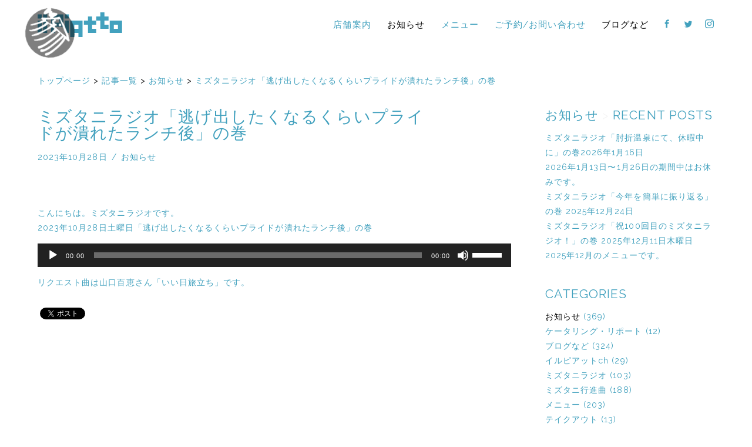

--- FILE ---
content_type: text/html; charset=UTF-8
request_url: https://www.ilpiatto.net/news/3977/
body_size: 11943
content:
<!DOCTYPE html>
<html lang="ja" class="no-js">
<head prefix="og: http://ogp.me/ns# fb: http://ogp.me/ns/fb# article: http://ogp.me/ns/article#">
<meta charset="UTF-8">
<title>ミズタニラジオ「逃げ出したくなるくらいプライドが潰れたランチ後」の巻  |  イルピアット | 京都円町と紙屋川のイタリア料理店</title>
<meta name="description" content="こんにちは。ミズタニラジオです。 2023年10月28日土曜日「逃げ出したくなるくらいプライドが潰れたランチ後」の巻 リクエスト曲は山口百恵さん「いい日旅立ち」です。">
<meta name="viewport" content="width=device-width, initial-scale=1">
<!-- OGP -->
<meta property="og:locale" content="ja_JP">
<meta property="og:type" content="article">
<meta property="fb:app_id" content="1778238899116437">
<meta property="og:description" content="こんにちは。ミズタニラジオです。 2023年10月28日土曜日「逃げ出したくなるくらいプライドが潰れたランチ後」の巻 リクエスト曲は山口百恵さん「いい日旅立ち」です。">
<meta property="og:title" content="ミズタニラジオ「逃げ出したくなるくらいプライドが潰れたランチ後」の巻">
<meta property="og:url" content="https://www.ilpiatto.net/news/3977/">
<meta property="og:site_name" content="イルピアット | 京都円町と紙屋川のイタリア料理店">
<meta property="og:image" content="https://www.ilpiatto.net/web/wp-content/uploads/2023/10/IMG20231027100903-1200x630.jpg">
<meta name="twitter:card" content="summary_large_image">
<meta name="twitter:site" content="@so508006">
<meta property="twitter:description" content="こんにちは。ミズタニラジオです。 2023年10月28日土曜日「逃げ出したくなるくらいプライドが潰れたランチ後」の巻 リクエスト曲は山口百恵さん「いい日旅立ち」です。">
<meta property="twitter:title" content="ミズタニラジオ「逃げ出したくなるくらいプライドが潰れたランチ後」の巻">
<meta property="twitter:image:src" content="https://www.ilpiatto.net/web/wp-content/uploads/2023/10/IMG20231027100903-1200x630.jpg">
<!-- // OGP -->

<link rel="canonical" href="https://www.ilpiatto.net/news/3977/">
<link rel="icon" href="https://www.ilpiatto.net/web/wp-content/themes/shokukaku/images/idol.ico" type="image/vnd.microsoft.icon">
<link rel="apple-touch-icon" href="https://www.ilpiatto.net/web/wp-content/themes/shokukaku/images/idol.png">
<link rel="stylesheet" href="https://www.ilpiatto.net/web/wp-content/themes/shokukaku/style.css" type="text/css" media="all">

<!--[if lt IE 9]>
<script src="https://oss.maxcdn.com/html5shiv/3.7.2/html5shiv.min.js"></script>
<script src="https://oss.maxcdn.com/respond/1.4.2/respond.min.js"></script>
<![endif]-->

<meta name='robots' content='max-image-preview:large' />
<link rel="alternate" title="oEmbed (JSON)" type="application/json+oembed" href="https://www.ilpiatto.net/wp-json/oembed/1.0/embed?url=https%3A%2F%2Fwww.ilpiatto.net%2Fnews%2F3977%2F" />
<link rel="alternate" title="oEmbed (XML)" type="text/xml+oembed" href="https://www.ilpiatto.net/wp-json/oembed/1.0/embed?url=https%3A%2F%2Fwww.ilpiatto.net%2Fnews%2F3977%2F&#038;format=xml" />
<style id='wp-img-auto-sizes-contain-inline-css' type='text/css'>
img:is([sizes=auto i],[sizes^="auto," i]){contain-intrinsic-size:3000px 1500px}
/*# sourceURL=wp-img-auto-sizes-contain-inline-css */
</style>
<style id='wp-block-library-inline-css' type='text/css'>
:root{--wp-block-synced-color:#7a00df;--wp-block-synced-color--rgb:122,0,223;--wp-bound-block-color:var(--wp-block-synced-color);--wp-editor-canvas-background:#ddd;--wp-admin-theme-color:#007cba;--wp-admin-theme-color--rgb:0,124,186;--wp-admin-theme-color-darker-10:#006ba1;--wp-admin-theme-color-darker-10--rgb:0,107,160.5;--wp-admin-theme-color-darker-20:#005a87;--wp-admin-theme-color-darker-20--rgb:0,90,135;--wp-admin-border-width-focus:2px}@media (min-resolution:192dpi){:root{--wp-admin-border-width-focus:1.5px}}.wp-element-button{cursor:pointer}:root .has-very-light-gray-background-color{background-color:#eee}:root .has-very-dark-gray-background-color{background-color:#313131}:root .has-very-light-gray-color{color:#eee}:root .has-very-dark-gray-color{color:#313131}:root .has-vivid-green-cyan-to-vivid-cyan-blue-gradient-background{background:linear-gradient(135deg,#00d084,#0693e3)}:root .has-purple-crush-gradient-background{background:linear-gradient(135deg,#34e2e4,#4721fb 50%,#ab1dfe)}:root .has-hazy-dawn-gradient-background{background:linear-gradient(135deg,#faaca8,#dad0ec)}:root .has-subdued-olive-gradient-background{background:linear-gradient(135deg,#fafae1,#67a671)}:root .has-atomic-cream-gradient-background{background:linear-gradient(135deg,#fdd79a,#004a59)}:root .has-nightshade-gradient-background{background:linear-gradient(135deg,#330968,#31cdcf)}:root .has-midnight-gradient-background{background:linear-gradient(135deg,#020381,#2874fc)}:root{--wp--preset--font-size--normal:16px;--wp--preset--font-size--huge:42px}.has-regular-font-size{font-size:1em}.has-larger-font-size{font-size:2.625em}.has-normal-font-size{font-size:var(--wp--preset--font-size--normal)}.has-huge-font-size{font-size:var(--wp--preset--font-size--huge)}.has-text-align-center{text-align:center}.has-text-align-left{text-align:left}.has-text-align-right{text-align:right}.has-fit-text{white-space:nowrap!important}#end-resizable-editor-section{display:none}.aligncenter{clear:both}.items-justified-left{justify-content:flex-start}.items-justified-center{justify-content:center}.items-justified-right{justify-content:flex-end}.items-justified-space-between{justify-content:space-between}.screen-reader-text{border:0;clip-path:inset(50%);height:1px;margin:-1px;overflow:hidden;padding:0;position:absolute;width:1px;word-wrap:normal!important}.screen-reader-text:focus{background-color:#ddd;clip-path:none;color:#444;display:block;font-size:1em;height:auto;left:5px;line-height:normal;padding:15px 23px 14px;text-decoration:none;top:5px;width:auto;z-index:100000}html :where(.has-border-color){border-style:solid}html :where([style*=border-top-color]){border-top-style:solid}html :where([style*=border-right-color]){border-right-style:solid}html :where([style*=border-bottom-color]){border-bottom-style:solid}html :where([style*=border-left-color]){border-left-style:solid}html :where([style*=border-width]){border-style:solid}html :where([style*=border-top-width]){border-top-style:solid}html :where([style*=border-right-width]){border-right-style:solid}html :where([style*=border-bottom-width]){border-bottom-style:solid}html :where([style*=border-left-width]){border-left-style:solid}html :where(img[class*=wp-image-]){height:auto;max-width:100%}:where(figure){margin:0 0 1em}html :where(.is-position-sticky){--wp-admin--admin-bar--position-offset:var(--wp-admin--admin-bar--height,0px)}@media screen and (max-width:600px){html :where(.is-position-sticky){--wp-admin--admin-bar--position-offset:0px}}

/*# sourceURL=wp-block-library-inline-css */
</style><style id='global-styles-inline-css' type='text/css'>
:root{--wp--preset--aspect-ratio--square: 1;--wp--preset--aspect-ratio--4-3: 4/3;--wp--preset--aspect-ratio--3-4: 3/4;--wp--preset--aspect-ratio--3-2: 3/2;--wp--preset--aspect-ratio--2-3: 2/3;--wp--preset--aspect-ratio--16-9: 16/9;--wp--preset--aspect-ratio--9-16: 9/16;--wp--preset--color--black: #000000;--wp--preset--color--cyan-bluish-gray: #abb8c3;--wp--preset--color--white: #ffffff;--wp--preset--color--pale-pink: #f78da7;--wp--preset--color--vivid-red: #cf2e2e;--wp--preset--color--luminous-vivid-orange: #ff6900;--wp--preset--color--luminous-vivid-amber: #fcb900;--wp--preset--color--light-green-cyan: #7bdcb5;--wp--preset--color--vivid-green-cyan: #00d084;--wp--preset--color--pale-cyan-blue: #8ed1fc;--wp--preset--color--vivid-cyan-blue: #0693e3;--wp--preset--color--vivid-purple: #9b51e0;--wp--preset--gradient--vivid-cyan-blue-to-vivid-purple: linear-gradient(135deg,rgb(6,147,227) 0%,rgb(155,81,224) 100%);--wp--preset--gradient--light-green-cyan-to-vivid-green-cyan: linear-gradient(135deg,rgb(122,220,180) 0%,rgb(0,208,130) 100%);--wp--preset--gradient--luminous-vivid-amber-to-luminous-vivid-orange: linear-gradient(135deg,rgb(252,185,0) 0%,rgb(255,105,0) 100%);--wp--preset--gradient--luminous-vivid-orange-to-vivid-red: linear-gradient(135deg,rgb(255,105,0) 0%,rgb(207,46,46) 100%);--wp--preset--gradient--very-light-gray-to-cyan-bluish-gray: linear-gradient(135deg,rgb(238,238,238) 0%,rgb(169,184,195) 100%);--wp--preset--gradient--cool-to-warm-spectrum: linear-gradient(135deg,rgb(74,234,220) 0%,rgb(151,120,209) 20%,rgb(207,42,186) 40%,rgb(238,44,130) 60%,rgb(251,105,98) 80%,rgb(254,248,76) 100%);--wp--preset--gradient--blush-light-purple: linear-gradient(135deg,rgb(255,206,236) 0%,rgb(152,150,240) 100%);--wp--preset--gradient--blush-bordeaux: linear-gradient(135deg,rgb(254,205,165) 0%,rgb(254,45,45) 50%,rgb(107,0,62) 100%);--wp--preset--gradient--luminous-dusk: linear-gradient(135deg,rgb(255,203,112) 0%,rgb(199,81,192) 50%,rgb(65,88,208) 100%);--wp--preset--gradient--pale-ocean: linear-gradient(135deg,rgb(255,245,203) 0%,rgb(182,227,212) 50%,rgb(51,167,181) 100%);--wp--preset--gradient--electric-grass: linear-gradient(135deg,rgb(202,248,128) 0%,rgb(113,206,126) 100%);--wp--preset--gradient--midnight: linear-gradient(135deg,rgb(2,3,129) 0%,rgb(40,116,252) 100%);--wp--preset--font-size--small: 13px;--wp--preset--font-size--medium: 20px;--wp--preset--font-size--large: 36px;--wp--preset--font-size--x-large: 42px;--wp--preset--spacing--20: 0.44rem;--wp--preset--spacing--30: 0.67rem;--wp--preset--spacing--40: 1rem;--wp--preset--spacing--50: 1.5rem;--wp--preset--spacing--60: 2.25rem;--wp--preset--spacing--70: 3.38rem;--wp--preset--spacing--80: 5.06rem;--wp--preset--shadow--natural: 6px 6px 9px rgba(0, 0, 0, 0.2);--wp--preset--shadow--deep: 12px 12px 50px rgba(0, 0, 0, 0.4);--wp--preset--shadow--sharp: 6px 6px 0px rgba(0, 0, 0, 0.2);--wp--preset--shadow--outlined: 6px 6px 0px -3px rgb(255, 255, 255), 6px 6px rgb(0, 0, 0);--wp--preset--shadow--crisp: 6px 6px 0px rgb(0, 0, 0);}:where(.is-layout-flex){gap: 0.5em;}:where(.is-layout-grid){gap: 0.5em;}body .is-layout-flex{display: flex;}.is-layout-flex{flex-wrap: wrap;align-items: center;}.is-layout-flex > :is(*, div){margin: 0;}body .is-layout-grid{display: grid;}.is-layout-grid > :is(*, div){margin: 0;}:where(.wp-block-columns.is-layout-flex){gap: 2em;}:where(.wp-block-columns.is-layout-grid){gap: 2em;}:where(.wp-block-post-template.is-layout-flex){gap: 1.25em;}:where(.wp-block-post-template.is-layout-grid){gap: 1.25em;}.has-black-color{color: var(--wp--preset--color--black) !important;}.has-cyan-bluish-gray-color{color: var(--wp--preset--color--cyan-bluish-gray) !important;}.has-white-color{color: var(--wp--preset--color--white) !important;}.has-pale-pink-color{color: var(--wp--preset--color--pale-pink) !important;}.has-vivid-red-color{color: var(--wp--preset--color--vivid-red) !important;}.has-luminous-vivid-orange-color{color: var(--wp--preset--color--luminous-vivid-orange) !important;}.has-luminous-vivid-amber-color{color: var(--wp--preset--color--luminous-vivid-amber) !important;}.has-light-green-cyan-color{color: var(--wp--preset--color--light-green-cyan) !important;}.has-vivid-green-cyan-color{color: var(--wp--preset--color--vivid-green-cyan) !important;}.has-pale-cyan-blue-color{color: var(--wp--preset--color--pale-cyan-blue) !important;}.has-vivid-cyan-blue-color{color: var(--wp--preset--color--vivid-cyan-blue) !important;}.has-vivid-purple-color{color: var(--wp--preset--color--vivid-purple) !important;}.has-black-background-color{background-color: var(--wp--preset--color--black) !important;}.has-cyan-bluish-gray-background-color{background-color: var(--wp--preset--color--cyan-bluish-gray) !important;}.has-white-background-color{background-color: var(--wp--preset--color--white) !important;}.has-pale-pink-background-color{background-color: var(--wp--preset--color--pale-pink) !important;}.has-vivid-red-background-color{background-color: var(--wp--preset--color--vivid-red) !important;}.has-luminous-vivid-orange-background-color{background-color: var(--wp--preset--color--luminous-vivid-orange) !important;}.has-luminous-vivid-amber-background-color{background-color: var(--wp--preset--color--luminous-vivid-amber) !important;}.has-light-green-cyan-background-color{background-color: var(--wp--preset--color--light-green-cyan) !important;}.has-vivid-green-cyan-background-color{background-color: var(--wp--preset--color--vivid-green-cyan) !important;}.has-pale-cyan-blue-background-color{background-color: var(--wp--preset--color--pale-cyan-blue) !important;}.has-vivid-cyan-blue-background-color{background-color: var(--wp--preset--color--vivid-cyan-blue) !important;}.has-vivid-purple-background-color{background-color: var(--wp--preset--color--vivid-purple) !important;}.has-black-border-color{border-color: var(--wp--preset--color--black) !important;}.has-cyan-bluish-gray-border-color{border-color: var(--wp--preset--color--cyan-bluish-gray) !important;}.has-white-border-color{border-color: var(--wp--preset--color--white) !important;}.has-pale-pink-border-color{border-color: var(--wp--preset--color--pale-pink) !important;}.has-vivid-red-border-color{border-color: var(--wp--preset--color--vivid-red) !important;}.has-luminous-vivid-orange-border-color{border-color: var(--wp--preset--color--luminous-vivid-orange) !important;}.has-luminous-vivid-amber-border-color{border-color: var(--wp--preset--color--luminous-vivid-amber) !important;}.has-light-green-cyan-border-color{border-color: var(--wp--preset--color--light-green-cyan) !important;}.has-vivid-green-cyan-border-color{border-color: var(--wp--preset--color--vivid-green-cyan) !important;}.has-pale-cyan-blue-border-color{border-color: var(--wp--preset--color--pale-cyan-blue) !important;}.has-vivid-cyan-blue-border-color{border-color: var(--wp--preset--color--vivid-cyan-blue) !important;}.has-vivid-purple-border-color{border-color: var(--wp--preset--color--vivid-purple) !important;}.has-vivid-cyan-blue-to-vivid-purple-gradient-background{background: var(--wp--preset--gradient--vivid-cyan-blue-to-vivid-purple) !important;}.has-light-green-cyan-to-vivid-green-cyan-gradient-background{background: var(--wp--preset--gradient--light-green-cyan-to-vivid-green-cyan) !important;}.has-luminous-vivid-amber-to-luminous-vivid-orange-gradient-background{background: var(--wp--preset--gradient--luminous-vivid-amber-to-luminous-vivid-orange) !important;}.has-luminous-vivid-orange-to-vivid-red-gradient-background{background: var(--wp--preset--gradient--luminous-vivid-orange-to-vivid-red) !important;}.has-very-light-gray-to-cyan-bluish-gray-gradient-background{background: var(--wp--preset--gradient--very-light-gray-to-cyan-bluish-gray) !important;}.has-cool-to-warm-spectrum-gradient-background{background: var(--wp--preset--gradient--cool-to-warm-spectrum) !important;}.has-blush-light-purple-gradient-background{background: var(--wp--preset--gradient--blush-light-purple) !important;}.has-blush-bordeaux-gradient-background{background: var(--wp--preset--gradient--blush-bordeaux) !important;}.has-luminous-dusk-gradient-background{background: var(--wp--preset--gradient--luminous-dusk) !important;}.has-pale-ocean-gradient-background{background: var(--wp--preset--gradient--pale-ocean) !important;}.has-electric-grass-gradient-background{background: var(--wp--preset--gradient--electric-grass) !important;}.has-midnight-gradient-background{background: var(--wp--preset--gradient--midnight) !important;}.has-small-font-size{font-size: var(--wp--preset--font-size--small) !important;}.has-medium-font-size{font-size: var(--wp--preset--font-size--medium) !important;}.has-large-font-size{font-size: var(--wp--preset--font-size--large) !important;}.has-x-large-font-size{font-size: var(--wp--preset--font-size--x-large) !important;}
/*# sourceURL=global-styles-inline-css */
</style>

<style id='classic-theme-styles-inline-css' type='text/css'>
/*! This file is auto-generated */
.wp-block-button__link{color:#fff;background-color:#32373c;border-radius:9999px;box-shadow:none;text-decoration:none;padding:calc(.667em + 2px) calc(1.333em + 2px);font-size:1.125em}.wp-block-file__button{background:#32373c;color:#fff;text-decoration:none}
/*# sourceURL=/wp-includes/css/classic-themes.min.css */
</style>
<link rel='stylesheet' id='fonts-css' href='https://www.ilpiatto.net/web/wp-content/themes/shokukaku/css/fonts.css' type='text/css' media='all' />
<script type="text/javascript" src="https://www.ilpiatto.net/web/wp-includes/js/jquery/jquery.min.js" id="jquery-core-js"></script>
<script type="text/javascript" src="https://www.ilpiatto.net/web/wp-includes/js/jquery/jquery-migrate.min.js" id="jquery-migrate-js"></script>
<script type="text/javascript" src="https://www.ilpiatto.net/web/wp-content/themes/shokukaku/js/common.js" id="theme_common-js"></script>
<script type="text/javascript" src="https://www.ilpiatto.net/web/wp-content/themes/shokukaku/js/single.js" id="single-js"></script>
<link rel="https://api.w.org/" href="https://www.ilpiatto.net/wp-json/" /><link rel="alternate" title="JSON" type="application/json" href="https://www.ilpiatto.net/wp-json/wp/v2/posts/3977" /><link rel='shortlink' href='https://www.ilpiatto.net/?p=3977' />

<link rel='stylesheet' id='mediaelement-css' href='https://www.ilpiatto.net/web/wp-includes/js/mediaelement/mediaelementplayer-legacy.min.css' type='text/css' media='all' />
<link rel='stylesheet' id='wp-mediaelement-css' href='https://www.ilpiatto.net/web/wp-includes/js/mediaelement/wp-mediaelement.min.css' type='text/css' media='all' />
</head>

<body>
<div id="fb-root"></div>
<script>(function(d, s, id) {
  var js, fjs = d.getElementsByTagName(s)[0];
  if (d.getElementById(id)) return;
  js = d.createElement(s); js.id = id;
  js.src = "//connect.facebook.net/ja_JP/sdk.js#xfbml=1&version=v2.8&appId=1778238899116437";
  fjs.parentNode.insertBefore(js, fjs);
}(document, 'script', 'facebook-jssdk'));</script>

<script>
window.twttr=(function(d,s,id){var js,fjs=d.getElementsByTagName(s)[0],t=window.twttr||{};if(d.getElementById(id))return;js=d.createElement(s);js.id=id;js.src="https://platform.twitter.com/widgets.js";fjs.parentNode.insertBefore(js,fjs);t._e=[];t.ready=function(f){t._e.push(f);};return t;}(document,"script","twitter-wjs"));
</script>

<div id="wrapper">
<!-- header -->
<header id="header">
<div class="header_inner clearfix">
<p class="ika_icon"><a href="https://www.ilpiatto.net/ika/" title="イルピアットパーティー2018">イルピアットパーティー2018</a></p>
<div id="header-form">
<h1><a href="https://www.ilpiatto.net/">イルピアット | 京都円町と紙屋川のイタリア料理店</a></h1>
<p class="header-description">京都は円町と紙屋川にあるイタリア料理のお店「イルピアット」のオフィシャルウェブサイトです。ケータリング・サービスも行っております。</p>
</div>
<div class="btnMenu">
<a class="menu_button" href="javascript:void(0)" alt="MENU">
	<span></span>
	<span></span>
	<span></span>
</a>
</div>
<div id="menu_wrap" class="menu_wrap_mobile clearfix">
<p class="btnClose"><a class="button-trigger-menu" href="javascript:void(0)" alt="CLOSE">
	<span></span>
	<span></span>
	<span></span>
</a>
</p>
<div class="mobile_menu">
<ul id="menu">
<li class="nav_home"><a href="https://www.ilpiatto.net/" alt="イルピアット | 京都円町と紙屋川のイタリア料理店">トップページ</a></li>
<li class="nav_shops"><a href="https://www.ilpiatto.net/shops/" alt="店舗案内">店舗案内</a></li>
<li class="nav_news"><a class="navi_current" href="https://www.ilpiatto.net/category/news/ilpiatto/" alt="お知らせ">お知らせ</a></li>
<li class="nav_menu"><a href="https://www.ilpiatto.net/category/news/menu/" alt="メニュー">メニュー</a>
<ul class="sub_menu">
<li><a href="https://www.ilpiatto.net/category/news/menu/lunch-menu/" alt="ランチ">ランチ</a></li>
<li><a href="https://www.ilpiatto.net/category/news/menu/dinner-menu/" alt="ディナー">ディナー</a></li>
<li><a href="https://www.ilpiatto.net/category/news/menu/take-away-menu/" alt="テイクアウト">テイクアウト</a></li>
</ul></li>

<li class="nav_contact"><a href="https://www.ilpiatto.net/reservation/" alt="ご予約/お問い合わせ">ご予約/お問い合わせ</a></li>
<li class="nav_mizutani"><a class="navi_current" href="https://www.ilpiatto.net/category/news/mizutani-seminar/" alt="ブログなど">ブログなど</a>
<ul class="sub_menu">
<li><a href="https://www.ilpiatto.net/category/news/mizutani-seminar/note/" alt="ミズタニ行進曲">ミズタニ行進曲</a></li>
<li><a class="navi_current" href="https://www.ilpiatto.net/category/news/mizutani-seminar/radio/" alt="ミズタニラジオ">ミズタニラジオ</a></li>
<li><a href="https://www.ilpiatto.net/category/news/mizutani-seminar/channel/" alt="イルピアットch">イルピアットch</a></li>
</ul></li>

<li class="nav_facebook"><a href="https://www.facebook.com/ilpiatto2004/" alt="FACEBOOK" target="_blank"><span class="icon-facebook"></span></a></li>
<li class="nav_twitter"><a href="https://twitter.com/so508006" alt="TWITTER" target="_blank"><span class="icon-twitter"></span></a></li>
<li class="nav_instagram"><a href="https://www.instagram.com/ilpiatto/" alt="INSTAGRAM" target="_blank"><span class="icon-instagram"></span></a></li>
</ul>
</div>
</div>
</div>
</header>
<!-- // header -->
 
<div class="page">
<div class="inner clearfix">

<div id="breadcrumb" class="breadcrumb-section"><ul class="breadcrumb-lists" itemprop="breadcrumb"><li class="breadcrumb-home" itemscope="itemscope" itemtype="http://data-vocabulary.org/Breadcrumb"><a href="https://www.ilpiatto.net" itemprop="url"><span  itemprop="title">トップページ</span></a></li><li>&nbsp;&gt;&nbsp;</li><li itemscope="itemscope" itemtype="http://data-vocabulary.org/Breadcrumb"><a href="https://www.ilpiatto.net/category/news/" itemprop="url"><span itemprop="title">記事一覧</span></a></li><li>&nbsp;&gt;&nbsp;</li><li itemscope="itemscope" itemtype="http://data-vocabulary.org/Breadcrumb"><a href="https://www.ilpiatto.net/category/news/ilpiatto/" itemprop="url"><span itemprop="title">お知らせ</span></a></li><li>&nbsp;&gt;&nbsp;</li><li class="current-crumb" itemscope="itemscope" itemtype="http://data-vocabulary.org/Breadcrumb"><a href="https://www.ilpiatto.net/news/3977/" itemprop="url"><span itemprop="title">ミズタニラジオ「逃げ出したくなるくらいプライドが潰れたランチ後」の巻</span></a></li></ul></div>
<article class="separate_articles separate_news">

<div class="article_wrap clearfix">

<div class="main_wrap post_news post_contents">
<h2>ミズタニラジオ「逃げ出したくなるくらいプライドが潰れたランチ後」の巻</h2>
<div class="post_data"><span>2023年10月28日</span><span>お知らせ</span></div>
<p>こんにちは。ミズタニラジオです。<br />
2023年10月28日土曜日「逃げ出したくなるくらいプライドが潰れたランチ後」の巻</p>
<audio class="wp-audio-shortcode" id="audio-3977-1" preload="none" style="width: 100%;" controls="controls"><source type="audio/mpeg" src="https://www.ilpiatto.net/web/wp-content/uploads/2023/10/714f4e285fad034cd9f16833a7101c2c.mp3?_=1" /><a href="https://www.ilpiatto.net/web/wp-content/uploads/2023/10/714f4e285fad034cd9f16833a7101c2c.mp3">https://www.ilpiatto.net/web/wp-content/uploads/2023/10/714f4e285fad034cd9f16833a7101c2c.mp3</a></audio>
<p>リクエスト曲は山口百恵さん「いい日旅立ち」です。</p>
<div class="fb-like" data-href="https://www.ilpiatto.net/news/3977/" data-width="50" data-layout="button" data-action="like" data-size="small" data-show-faces="false" data-share="true"></div><div class="twitter_button"><a class="twitter-share-button" href="https://twitter.com/share" data-dnt="true">Tweet</a></div></div></div>

<!-- <div class="post_page_navi">
<ul>
<li class="prev">
<a href="https://www.ilpiatto.net/news/3973/" rel="prev"><img width="1920" height="2560" src="https://www.ilpiatto.net/web/wp-content/uploads/2023/10/IMG20231026075833-scaled.jpg" class="attachment-my_thumbnail size-my_thumbnail wp-post-image" alt="" decoding="async" loading="lazy" /><div><p><span>ミズタニラジオ「離乳食を食べさせてもいいですか？のひとことが難しい」の巻</span></p></div></a></li>
<li class="next">
<a href="https://www.ilpiatto.net/news/3983/" rel="next"><img width="2000" height="1500" src="https://www.ilpiatto.net/web/wp-content/uploads/2023/10/IMG20231030233413.jpg" class="attachment-my_thumbnail size-my_thumbnail wp-post-image" alt="" decoding="async" loading="lazy" /><div><p><span>2023年11月のメニューです。</span></p></div></a></li>
</ul>
</div> --><!-- / .post_page_navi -->

</article>

<aside class="aside_articles aside_news">

<div class="side_wrap post_news_side">
<div class="side_inner">
<div class="news_index">
<h3>お知らせ<span class="index_arrow">&nbsp;&gt; </span>RECENT&nbsp;POSTS</h3><ul class="sidemenu_list">
	<li class="post_title"><a href="https://www.ilpiatto.net/news/4396/" alt="ミズタニラジオ「肘折温泉にて、休暇中に」の巻2026年1月16日">ミズタニラジオ「肘折温泉にて、休暇中に」の巻2026年1月16日</a></li>
	<li class="post_title"><a href="https://www.ilpiatto.net/news/4392/" alt="2026年1月13日〜1月26日の期間中はお休みです。">2026年1月13日〜1月26日の期間中はお休みです。</a></li>
	<li class="post_title"><a href="https://www.ilpiatto.net/news/4380/" alt="ミズタニラジオ「今年を簡単に振り返る」の巻 2025年12月24日">ミズタニラジオ「今年を簡単に振り返る」の巻 2025年12月24日</a></li>
	<li class="post_title"><a href="https://www.ilpiatto.net/news/4375/" alt="ミズタニラジオ「祝100回目のミズタニラジオ！」の巻 2025年12月11日木曜日">ミズタニラジオ「祝100回目のミズタニラジオ！」の巻 2025年12月11日木曜日</a></li>
	<li class="post_title"><a href="https://www.ilpiatto.net/news/4368/" alt="2025年12月のメニューです。">2025年12月のメニューです。</a></li>
</ul>
</div><!-- / .news_index -->

<div class="cat_arch_wrap">
<div class="categories_index">
<h3>CATEGORIES</h3>
<ul class="sidemenu_list">
	<li class="cat-item cat-item-2 current-cat"><a aria-current="page" href="https://www.ilpiatto.net/category/news/ilpiatto/">お知らせ</a> (369)
</li>
	<li class="cat-item cat-item-10"><a href="https://www.ilpiatto.net/category/news/reports/">ケータリング・リポート</a> (12)
</li>
	<li class="cat-item cat-item-16"><a href="https://www.ilpiatto.net/category/news/mizutani-seminar/">ブログなど</a> (324)
<ul class='children'>
	<li class="cat-item cat-item-12"><a href="https://www.ilpiatto.net/category/news/mizutani-seminar/channel/">イルピアットch</a> (29)
</li>
	<li class="cat-item cat-item-9"><a href="https://www.ilpiatto.net/category/news/mizutani-seminar/radio/">ミズタニラジオ</a> (103)
</li>
	<li class="cat-item cat-item-4"><a href="https://www.ilpiatto.net/category/news/mizutani-seminar/note/">ミズタニ行進曲</a> (188)
</li>
</ul>
</li>
	<li class="cat-item cat-item-3"><a href="https://www.ilpiatto.net/category/news/menu/">メニュー</a> (203)
<ul class='children'>
	<li class="cat-item cat-item-15"><a href="https://www.ilpiatto.net/category/news/menu/take-away-menu/">テイクアウト</a> (13)
</li>
	<li class="cat-item cat-item-14"><a href="https://www.ilpiatto.net/category/news/menu/dinner-menu/">ディナー</a> (149)
</li>
	<li class="cat-item cat-item-13"><a href="https://www.ilpiatto.net/category/news/menu/lunch-menu/">ランチ</a> (43)
</li>
</ul>
</li>
</ul>
</div><!-- / .categories_index -->

<div class="archives_index">
<h3>ARCHIVES</h3>
<ul class="sidemenu_list">
<select name="archive-dropdown" onchange='document.location.href=this.options[this.selectedIndex].value;'>
  <option value="">--</option>
  	<option value='https://www.ilpiatto.net/date/2026/01/'> 2026年1月 &nbsp;(3)</option>
	<option value='https://www.ilpiatto.net/date/2025/12/'> 2025年12月 &nbsp;(4)</option>
	<option value='https://www.ilpiatto.net/date/2025/11/'> 2025年11月 &nbsp;(3)</option>
	<option value='https://www.ilpiatto.net/date/2025/10/'> 2025年10月 &nbsp;(1)</option>
	<option value='https://www.ilpiatto.net/date/2025/09/'> 2025年9月 &nbsp;(4)</option>
	<option value='https://www.ilpiatto.net/date/2025/07/'> 2025年7月 &nbsp;(7)</option>
	<option value='https://www.ilpiatto.net/date/2025/06/'> 2025年6月 &nbsp;(3)</option>
	<option value='https://www.ilpiatto.net/date/2025/05/'> 2025年5月 &nbsp;(1)</option>
	<option value='https://www.ilpiatto.net/date/2025/04/'> 2025年4月 &nbsp;(4)</option>
	<option value='https://www.ilpiatto.net/date/2025/03/'> 2025年3月 &nbsp;(5)</option>
	<option value='https://www.ilpiatto.net/date/2025/02/'> 2025年2月 &nbsp;(2)</option>
	<option value='https://www.ilpiatto.net/date/2025/01/'> 2025年1月 &nbsp;(2)</option>
	<option value='https://www.ilpiatto.net/date/2024/12/'> 2024年12月 &nbsp;(5)</option>
	<option value='https://www.ilpiatto.net/date/2024/11/'> 2024年11月 &nbsp;(2)</option>
	<option value='https://www.ilpiatto.net/date/2024/10/'> 2024年10月 &nbsp;(1)</option>
	<option value='https://www.ilpiatto.net/date/2024/09/'> 2024年9月 &nbsp;(2)</option>
	<option value='https://www.ilpiatto.net/date/2024/08/'> 2024年8月 &nbsp;(1)</option>
	<option value='https://www.ilpiatto.net/date/2024/07/'> 2024年7月 &nbsp;(4)</option>
	<option value='https://www.ilpiatto.net/date/2024/06/'> 2024年6月 &nbsp;(3)</option>
	<option value='https://www.ilpiatto.net/date/2024/05/'> 2024年5月 &nbsp;(2)</option>
	<option value='https://www.ilpiatto.net/date/2024/04/'> 2024年4月 &nbsp;(7)</option>
	<option value='https://www.ilpiatto.net/date/2024/03/'> 2024年3月 &nbsp;(2)</option>
	<option value='https://www.ilpiatto.net/date/2024/02/'> 2024年2月 &nbsp;(3)</option>
	<option value='https://www.ilpiatto.net/date/2024/01/'> 2024年1月 &nbsp;(6)</option>
	<option value='https://www.ilpiatto.net/date/2023/12/'> 2023年12月 &nbsp;(5)</option>
	<option value='https://www.ilpiatto.net/date/2023/11/'> 2023年11月 &nbsp;(2)</option>
	<option value='https://www.ilpiatto.net/date/2023/10/'> 2023年10月 &nbsp;(8)</option>
	<option value='https://www.ilpiatto.net/date/2023/09/'> 2023年9月 &nbsp;(3)</option>
	<option value='https://www.ilpiatto.net/date/2023/08/'> 2023年8月 &nbsp;(4)</option>
	<option value='https://www.ilpiatto.net/date/2023/07/'> 2023年7月 &nbsp;(5)</option>
	<option value='https://www.ilpiatto.net/date/2023/06/'> 2023年6月 &nbsp;(2)</option>
	<option value='https://www.ilpiatto.net/date/2023/05/'> 2023年5月 &nbsp;(4)</option>
	<option value='https://www.ilpiatto.net/date/2023/04/'> 2023年4月 &nbsp;(1)</option>
	<option value='https://www.ilpiatto.net/date/2023/03/'> 2023年3月 &nbsp;(1)</option>
	<option value='https://www.ilpiatto.net/date/2023/02/'> 2023年2月 &nbsp;(3)</option>
	<option value='https://www.ilpiatto.net/date/2023/01/'> 2023年1月 &nbsp;(3)</option>
	<option value='https://www.ilpiatto.net/date/2022/12/'> 2022年12月 &nbsp;(1)</option>
	<option value='https://www.ilpiatto.net/date/2022/11/'> 2022年11月 &nbsp;(3)</option>
	<option value='https://www.ilpiatto.net/date/2022/10/'> 2022年10月 &nbsp;(2)</option>
	<option value='https://www.ilpiatto.net/date/2022/09/'> 2022年9月 &nbsp;(2)</option>
	<option value='https://www.ilpiatto.net/date/2022/08/'> 2022年8月 &nbsp;(8)</option>
	<option value='https://www.ilpiatto.net/date/2022/07/'> 2022年7月 &nbsp;(1)</option>
	<option value='https://www.ilpiatto.net/date/2022/06/'> 2022年6月 &nbsp;(1)</option>
	<option value='https://www.ilpiatto.net/date/2022/05/'> 2022年5月 &nbsp;(5)</option>
	<option value='https://www.ilpiatto.net/date/2022/04/'> 2022年4月 &nbsp;(4)</option>
	<option value='https://www.ilpiatto.net/date/2022/03/'> 2022年3月 &nbsp;(7)</option>
	<option value='https://www.ilpiatto.net/date/2022/02/'> 2022年2月 &nbsp;(6)</option>
	<option value='https://www.ilpiatto.net/date/2022/01/'> 2022年1月 &nbsp;(9)</option>
	<option value='https://www.ilpiatto.net/date/2021/12/'> 2021年12月 &nbsp;(7)</option>
	<option value='https://www.ilpiatto.net/date/2021/11/'> 2021年11月 &nbsp;(4)</option>
	<option value='https://www.ilpiatto.net/date/2021/10/'> 2021年10月 &nbsp;(4)</option>
	<option value='https://www.ilpiatto.net/date/2021/09/'> 2021年9月 &nbsp;(9)</option>
	<option value='https://www.ilpiatto.net/date/2021/08/'> 2021年8月 &nbsp;(24)</option>
	<option value='https://www.ilpiatto.net/date/2021/07/'> 2021年7月 &nbsp;(3)</option>
	<option value='https://www.ilpiatto.net/date/2021/06/'> 2021年6月 &nbsp;(12)</option>
	<option value='https://www.ilpiatto.net/date/2021/05/'> 2021年5月 &nbsp;(8)</option>
	<option value='https://www.ilpiatto.net/date/2021/04/'> 2021年4月 &nbsp;(4)</option>
	<option value='https://www.ilpiatto.net/date/2021/03/'> 2021年3月 &nbsp;(4)</option>
	<option value='https://www.ilpiatto.net/date/2021/02/'> 2021年2月 &nbsp;(10)</option>
	<option value='https://www.ilpiatto.net/date/2021/01/'> 2021年1月 &nbsp;(21)</option>
	<option value='https://www.ilpiatto.net/date/2020/12/'> 2020年12月 &nbsp;(4)</option>
	<option value='https://www.ilpiatto.net/date/2020/11/'> 2020年11月 &nbsp;(5)</option>
	<option value='https://www.ilpiatto.net/date/2020/09/'> 2020年9月 &nbsp;(3)</option>
	<option value='https://www.ilpiatto.net/date/2020/08/'> 2020年8月 &nbsp;(6)</option>
	<option value='https://www.ilpiatto.net/date/2020/06/'> 2020年6月 &nbsp;(5)</option>
	<option value='https://www.ilpiatto.net/date/2020/05/'> 2020年5月 &nbsp;(3)</option>
	<option value='https://www.ilpiatto.net/date/2020/04/'> 2020年4月 &nbsp;(23)</option>
	<option value='https://www.ilpiatto.net/date/2020/03/'> 2020年3月 &nbsp;(11)</option>
	<option value='https://www.ilpiatto.net/date/2020/02/'> 2020年2月 &nbsp;(4)</option>
	<option value='https://www.ilpiatto.net/date/2020/01/'> 2020年1月 &nbsp;(3)</option>
	<option value='https://www.ilpiatto.net/date/2019/12/'> 2019年12月 &nbsp;(3)</option>
	<option value='https://www.ilpiatto.net/date/2019/11/'> 2019年11月 &nbsp;(1)</option>
	<option value='https://www.ilpiatto.net/date/2019/10/'> 2019年10月 &nbsp;(2)</option>
	<option value='https://www.ilpiatto.net/date/2019/09/'> 2019年9月 &nbsp;(6)</option>
	<option value='https://www.ilpiatto.net/date/2019/08/'> 2019年8月 &nbsp;(3)</option>
	<option value='https://www.ilpiatto.net/date/2019/07/'> 2019年7月 &nbsp;(6)</option>
	<option value='https://www.ilpiatto.net/date/2019/06/'> 2019年6月 &nbsp;(2)</option>
	<option value='https://www.ilpiatto.net/date/2019/05/'> 2019年5月 &nbsp;(2)</option>
	<option value='https://www.ilpiatto.net/date/2019/04/'> 2019年4月 &nbsp;(5)</option>
	<option value='https://www.ilpiatto.net/date/2019/03/'> 2019年3月 &nbsp;(7)</option>
	<option value='https://www.ilpiatto.net/date/2019/02/'> 2019年2月 &nbsp;(6)</option>
	<option value='https://www.ilpiatto.net/date/2019/01/'> 2019年1月 &nbsp;(15)</option>
	<option value='https://www.ilpiatto.net/date/2018/12/'> 2018年12月 &nbsp;(6)</option>
	<option value='https://www.ilpiatto.net/date/2018/11/'> 2018年11月 &nbsp;(8)</option>
	<option value='https://www.ilpiatto.net/date/2018/10/'> 2018年10月 &nbsp;(12)</option>
	<option value='https://www.ilpiatto.net/date/2018/09/'> 2018年9月 &nbsp;(13)</option>
	<option value='https://www.ilpiatto.net/date/2018/08/'> 2018年8月 &nbsp;(4)</option>
	<option value='https://www.ilpiatto.net/date/2018/07/'> 2018年7月 &nbsp;(9)</option>
	<option value='https://www.ilpiatto.net/date/2018/06/'> 2018年6月 &nbsp;(6)</option>
	<option value='https://www.ilpiatto.net/date/2018/05/'> 2018年5月 &nbsp;(2)</option>
	<option value='https://www.ilpiatto.net/date/2018/04/'> 2018年4月 &nbsp;(2)</option>
	<option value='https://www.ilpiatto.net/date/2018/03/'> 2018年3月 &nbsp;(1)</option>
	<option value='https://www.ilpiatto.net/date/2018/02/'> 2018年2月 &nbsp;(2)</option>
	<option value='https://www.ilpiatto.net/date/2018/01/'> 2018年1月 &nbsp;(3)</option>
	<option value='https://www.ilpiatto.net/date/2017/12/'> 2017年12月 &nbsp;(4)</option>
	<option value='https://www.ilpiatto.net/date/2017/11/'> 2017年11月 &nbsp;(3)</option>
	<option value='https://www.ilpiatto.net/date/2017/10/'> 2017年10月 &nbsp;(4)</option>
	<option value='https://www.ilpiatto.net/date/2017/09/'> 2017年9月 &nbsp;(9)</option>
	<option value='https://www.ilpiatto.net/date/2017/07/'> 2017年7月 &nbsp;(5)</option>
	<option value='https://www.ilpiatto.net/date/2017/06/'> 2017年6月 &nbsp;(3)</option>
	<option value='https://www.ilpiatto.net/date/2017/05/'> 2017年5月 &nbsp;(4)</option>
	<option value='https://www.ilpiatto.net/date/2017/04/'> 2017年4月 &nbsp;(8)</option>
	<option value='https://www.ilpiatto.net/date/2017/03/'> 2017年3月 &nbsp;(9)</option>
	<option value='https://www.ilpiatto.net/date/2017/02/'> 2017年2月 &nbsp;(10)</option>
	<option value='https://www.ilpiatto.net/date/2017/01/'> 2017年1月 &nbsp;(11)</option>
	<option value='https://www.ilpiatto.net/date/2016/12/'> 2016年12月 &nbsp;(8)</option>
	<option value='https://www.ilpiatto.net/date/2016/11/'> 2016年11月 &nbsp;(2)</option>
	<option value='https://www.ilpiatto.net/date/2016/09/'> 2016年9月 &nbsp;(3)</option>
	<option value='https://www.ilpiatto.net/date/2016/08/'> 2016年8月 &nbsp;(1)</option>
	<option value='https://www.ilpiatto.net/date/2016/07/'> 2016年7月 &nbsp;(1)</option>
	<option value='https://www.ilpiatto.net/date/2016/06/'> 2016年6月 &nbsp;(3)</option>
	<option value='https://www.ilpiatto.net/date/2016/05/'> 2016年5月 &nbsp;(1)</option>
	<option value='https://www.ilpiatto.net/date/2016/03/'> 2016年3月 &nbsp;(1)</option>
	<option value='https://www.ilpiatto.net/date/2016/01/'> 2016年1月 &nbsp;(1)</option>
	<option value='https://www.ilpiatto.net/date/2015/12/'> 2015年12月 &nbsp;(2)</option>
	<option value='https://www.ilpiatto.net/date/2015/11/'> 2015年11月 &nbsp;(2)</option>
	<option value='https://www.ilpiatto.net/date/2015/10/'> 2015年10月 &nbsp;(2)</option>
	<option value='https://www.ilpiatto.net/date/2015/09/'> 2015年9月 &nbsp;(1)</option>
	<option value='https://www.ilpiatto.net/date/2015/08/'> 2015年8月 &nbsp;(1)</option>
	<option value='https://www.ilpiatto.net/date/2015/07/'> 2015年7月 &nbsp;(4)</option>
	<option value='https://www.ilpiatto.net/date/2015/06/'> 2015年6月 &nbsp;(2)</option>
	<option value='https://www.ilpiatto.net/date/2015/05/'> 2015年5月 &nbsp;(1)</option>
	<option value='https://www.ilpiatto.net/date/2015/03/'> 2015年3月 &nbsp;(2)</option>
	<option value='https://www.ilpiatto.net/date/2015/02/'> 2015年2月 &nbsp;(1)</option>
	<option value='https://www.ilpiatto.net/date/2015/01/'> 2015年1月 &nbsp;(1)</option>
	<option value='https://www.ilpiatto.net/date/2014/12/'> 2014年12月 &nbsp;(1)</option>
	<option value='https://www.ilpiatto.net/date/2014/10/'> 2014年10月 &nbsp;(3)</option>
	<option value='https://www.ilpiatto.net/date/2014/08/'> 2014年8月 &nbsp;(2)</option>
	<option value='https://www.ilpiatto.net/date/2014/06/'> 2014年6月 &nbsp;(2)</option>
	<option value='https://www.ilpiatto.net/date/2014/05/'> 2014年5月 &nbsp;(4)</option>
	<option value='https://www.ilpiatto.net/date/2014/04/'> 2014年4月 &nbsp;(6)</option>
	<option value='https://www.ilpiatto.net/date/2014/02/'> 2014年2月 &nbsp;(2)</option>
	<option value='https://www.ilpiatto.net/date/2014/01/'> 2014年1月 &nbsp;(2)</option>
	<option value='https://www.ilpiatto.net/date/2013/12/'> 2013年12月 &nbsp;(1)</option>
	<option value='https://www.ilpiatto.net/date/2013/11/'> 2013年11月 &nbsp;(2)</option>
	<option value='https://www.ilpiatto.net/date/2013/10/'> 2013年10月 &nbsp;(1)</option>
	<option value='https://www.ilpiatto.net/date/2013/08/'> 2013年8月 &nbsp;(1)</option>
	<option value='https://www.ilpiatto.net/date/2013/07/'> 2013年7月 &nbsp;(4)</option>
	<option value='https://www.ilpiatto.net/date/2013/06/'> 2013年6月 &nbsp;(11)</option>
	<option value='https://www.ilpiatto.net/date/2013/05/'> 2013年5月 &nbsp;(4)</option>
	<option value='https://www.ilpiatto.net/date/2013/04/'> 2013年4月 &nbsp;(5)</option>
	<option value='https://www.ilpiatto.net/date/2013/03/'> 2013年3月 &nbsp;(12)</option>
	<option value='https://www.ilpiatto.net/date/2013/02/'> 2013年2月 &nbsp;(8)</option>
	<option value='https://www.ilpiatto.net/date/2012/06/'> 2012年6月 &nbsp;(1)</option>
	<option value='https://www.ilpiatto.net/date/2012/02/'> 2012年2月 &nbsp;(1)</option>
	<option value='https://www.ilpiatto.net/date/2011/02/'> 2011年2月 &nbsp;(2)</option>
	<option value='https://www.ilpiatto.net/date/2011/01/'> 2011年1月 &nbsp;(3)</option>
</select>
</ul>
</div><!-- / .archives_index -->
</div></div>
</div>

</aside>

</div><!-- / .inner -->
</div><!-- / .page -->

<footer id="footer">
<p class="btn_top" alt="PAGE TOP">^</p>

<div class="footer_inner clearfix">
<div class="footer-form">
<a class="logo_mark" href="https://www.ilpiatto.net/" alt="イルピアット | 京都円町と紙屋川のイタリア料理店">イルピアット | 京都円町と紙屋川のイタリア料理店</a>
<div class="copyright">
<p>&copy;&nbsp;2004&nbsp;&ndash;&nbsp;2026&nbsp;<br>イルピアット | 京都円町と紙屋川のイタリア料理店</p>
</div>
<ul class="sns_list">
<li><a href="https://www.facebook.com/ilpiatto2004/" alt="Facebook" target="_blank"><span class="icon-facebook"></span></a></li>
<li><a href="https://twitter.com/so508006" alt="Twitter" target="_blank"><span class="icon-twitter"></span></a></li>
<li><a href="https://www.instagram.com/ilpiatto/" title="イルピアット紙屋川" alt="Instagram イルピアット紙屋川" target="_blank"><span class="icon-instagram"></span></a></li>
<li><a href="https://www.instagram.com/il_piatto_enmachi/" title="イルピアット円町" alt="Instagram イルピアット円町" target="_blank"><span class="icon-instagram"></span></a></li>
</ul>
</div>
<ul class="footer_menu_1">
<li><a href="https://www.ilpiatto.net/category/news/" alt="記事一覧">記事一覧</a></li>
<li><a href="https://www.ilpiatto.net/category/news/ilpiatto/" alt="お知らせ">お知らせ</a></li>
<li><a href="https://www.ilpiatto.net/category/news/menu/" alt="メニュー">メニュー</a>
<ul class="sub_menu">
<li><a href="https://www.ilpiatto.net/category/news/menu/lunch-menu/" alt="ランチ">ランチ</a></li>
<li><a href="https://www.ilpiatto.net/category/news/menu/dinner-menu/" alt="ディナー">ディナー</a></li>
<li><a href="https://www.ilpiatto.net/category/news/menu/take-away-menu/" alt="テイクアウト">テイクアウト</a></li>
</ul></li>
<li><a href="https://www.ilpiatto.net/category/news/mizutani-seminar/" alt="ブログなど">ブログなど</a>
<ul class="sub_menu">
<li><a href="https://www.ilpiatto.net/category/news/mizutani-seminar/note/" alt="ミズタニ行進曲">ミズタニ行進曲</a></li>
<li><a href="https://www.ilpiatto.net/category/news/mizutani-seminar/radio/" alt="ミズタニラジオ">ミズタニラジオ</a></li>
<li><a href="https://www.ilpiatto.net/category/news/mizutani-seminar/channel/" alt="イルピアットch">イルピアットch</a></li>
</ul></li>
<li><a href="https://www.ilpiatto.net/reservation/" alt="ご予約/お問い合わせ">ご予約/お問い合わせ</a></li>
<li><a href="https://www.ilpiatto.net/shops/" alt="店舗案内">店舗案内</a></li>
<li><a href="https://www.ilpiatto.net/privacy/" alt="プライバシーポリシー">プライバシーポリシー</a></li>
</ul>
<div class="footer_menu_2">
<h3><a href="https://www.ilpiatto.net/category/news/" alt="RECENT NEWS">最近の記事</a></h3>
<ul>
<li><a href="https://www.ilpiatto.net/news/4396/" alt="ミズタニラジオ「肘折温泉にて、休暇中に」の巻2026年1月16日">ミズタニラジオ「肘折温泉にて、休暇中に」の巻2026年1月16日</a></li>
<li><a href="https://www.ilpiatto.net/news/4392/" alt="2026年1月13日〜1月26日の期間中はお休みです。">2026年1月13日〜1月26日の期間中はお休みです。</a></li>
<li><a href="https://www.ilpiatto.net/news/4388/" alt="ミズタニラジオ「あけましておめでとうございます2026年」の巻">ミズタニラジオ「あけましておめでとうございます2026年」の巻</a></li>
<li><a href="https://www.ilpiatto.net/news/4380/" alt="ミズタニラジオ「今年を簡単に振り返る」の巻 2025年12月24日">ミズタニラジオ「今年を簡単に振り返る」の巻 2025年12月24日</a></li>
<li><a href="https://www.ilpiatto.net/news/4375/" alt="ミズタニラジオ「祝100回目のミズタニラジオ！」の巻 2025年12月11日木曜日">ミズタニラジオ「祝100回目のミズタニラジオ！」の巻 2025年12月11日木曜日</a></li>
<li><a href="https://www.ilpiatto.net/news/4368/" alt="2025年12月のメニューです。">2025年12月のメニューです。</a></li>
<li><a href="https://www.ilpiatto.net/news/4365/" alt="2025年12月2日よりランチメニューが更新されました。">2025年12月2日よりランチメニューが更新されました。</a></li>
<li><a href="https://www.ilpiatto.net/news/4362/" alt="ミズタニラジオ「どうも糖尿病になったようです。」の巻 2025年11月18日">ミズタニラジオ「どうも糖尿病になったようです。」の巻 2025年11月18日</a></li>
</ul>
</div>
</div>
</footer><!-- / #footer -->
</div><!-- / #wrapper -->

<script type="speculationrules">
{"prefetch":[{"source":"document","where":{"and":[{"href_matches":"/*"},{"not":{"href_matches":["/web/wp-*.php","/web/wp-admin/*","/web/wp-content/uploads/*","/web/wp-content/*","/web/wp-content/plugins/*","/web/wp-content/themes/shokukaku/*","/*\\?(.+)"]}},{"not":{"selector_matches":"a[rel~=\"nofollow\"]"}},{"not":{"selector_matches":".no-prefetch, .no-prefetch a"}}]},"eagerness":"conservative"}]}
</script>
<script type="text/javascript" id="mediaelement-core-js-before">
/* <![CDATA[ */
var mejsL10n = {"language":"ja","strings":{"mejs.download-file":"\u30d5\u30a1\u30a4\u30eb\u3092\u30c0\u30a6\u30f3\u30ed\u30fc\u30c9","mejs.install-flash":"\u3054\u5229\u7528\u306e\u30d6\u30e9\u30a6\u30b6\u30fc\u306f Flash Player \u304c\u7121\u52b9\u306b\u306a\u3063\u3066\u3044\u308b\u304b\u3001\u30a4\u30f3\u30b9\u30c8\u30fc\u30eb\u3055\u308c\u3066\u3044\u307e\u305b\u3093\u3002Flash Player \u30d7\u30e9\u30b0\u30a4\u30f3\u3092\u6709\u52b9\u306b\u3059\u308b\u304b\u3001\u6700\u65b0\u30d0\u30fc\u30b8\u30e7\u30f3\u3092 https://get.adobe.com/jp/flashplayer/ \u304b\u3089\u30a4\u30f3\u30b9\u30c8\u30fc\u30eb\u3057\u3066\u304f\u3060\u3055\u3044\u3002","mejs.fullscreen":"\u30d5\u30eb\u30b9\u30af\u30ea\u30fc\u30f3","mejs.play":"\u518d\u751f","mejs.pause":"\u505c\u6b62","mejs.time-slider":"\u30bf\u30a4\u30e0\u30b9\u30e9\u30a4\u30c0\u30fc","mejs.time-help-text":"1\u79d2\u9032\u3080\u306b\u306f\u5de6\u53f3\u77e2\u5370\u30ad\u30fc\u3092\u300110\u79d2\u9032\u3080\u306b\u306f\u4e0a\u4e0b\u77e2\u5370\u30ad\u30fc\u3092\u4f7f\u3063\u3066\u304f\u3060\u3055\u3044\u3002","mejs.live-broadcast":"\u751f\u653e\u9001","mejs.volume-help-text":"\u30dc\u30ea\u30e5\u30fc\u30e0\u8abf\u7bc0\u306b\u306f\u4e0a\u4e0b\u77e2\u5370\u30ad\u30fc\u3092\u4f7f\u3063\u3066\u304f\u3060\u3055\u3044\u3002","mejs.unmute":"\u30df\u30e5\u30fc\u30c8\u89e3\u9664","mejs.mute":"\u30df\u30e5\u30fc\u30c8","mejs.volume-slider":"\u30dc\u30ea\u30e5\u30fc\u30e0\u30b9\u30e9\u30a4\u30c0\u30fc","mejs.video-player":"\u52d5\u753b\u30d7\u30ec\u30fc\u30e4\u30fc","mejs.audio-player":"\u97f3\u58f0\u30d7\u30ec\u30fc\u30e4\u30fc","mejs.captions-subtitles":"\u30ad\u30e3\u30d7\u30b7\u30e7\u30f3/\u5b57\u5e55","mejs.captions-chapters":"\u30c1\u30e3\u30d7\u30bf\u30fc","mejs.none":"\u306a\u3057","mejs.afrikaans":"\u30a2\u30d5\u30ea\u30ab\u30fc\u30f3\u30b9\u8a9e","mejs.albanian":"\u30a2\u30eb\u30d0\u30cb\u30a2\u8a9e","mejs.arabic":"\u30a2\u30e9\u30d3\u30a2\u8a9e","mejs.belarusian":"\u30d9\u30e9\u30eb\u30fc\u30b7\u8a9e","mejs.bulgarian":"\u30d6\u30eb\u30ac\u30ea\u30a2\u8a9e","mejs.catalan":"\u30ab\u30bf\u30ed\u30cb\u30a2\u8a9e","mejs.chinese":"\u4e2d\u56fd\u8a9e","mejs.chinese-simplified":"\u4e2d\u56fd\u8a9e (\u7c21\u4f53\u5b57)","mejs.chinese-traditional":"\u4e2d\u56fd\u8a9e (\u7e41\u4f53\u5b57)","mejs.croatian":"\u30af\u30ed\u30a2\u30c1\u30a2\u8a9e","mejs.czech":"\u30c1\u30a7\u30b3\u8a9e","mejs.danish":"\u30c7\u30f3\u30de\u30fc\u30af\u8a9e","mejs.dutch":"\u30aa\u30e9\u30f3\u30c0\u8a9e","mejs.english":"\u82f1\u8a9e","mejs.estonian":"\u30a8\u30b9\u30c8\u30cb\u30a2\u8a9e","mejs.filipino":"\u30d5\u30a3\u30ea\u30d4\u30f3\u8a9e","mejs.finnish":"\u30d5\u30a3\u30f3\u30e9\u30f3\u30c9\u8a9e","mejs.french":"\u30d5\u30e9\u30f3\u30b9\u8a9e","mejs.galician":"\u30ac\u30ea\u30b7\u30a2\u8a9e","mejs.german":"\u30c9\u30a4\u30c4\u8a9e","mejs.greek":"\u30ae\u30ea\u30b7\u30e3\u8a9e","mejs.haitian-creole":"\u30cf\u30a4\u30c1\u8a9e","mejs.hebrew":"\u30d8\u30d6\u30e9\u30a4\u8a9e","mejs.hindi":"\u30d2\u30f3\u30c7\u30a3\u30fc\u8a9e","mejs.hungarian":"\u30cf\u30f3\u30ac\u30ea\u30fc\u8a9e","mejs.icelandic":"\u30a2\u30a4\u30b9\u30e9\u30f3\u30c9\u8a9e","mejs.indonesian":"\u30a4\u30f3\u30c9\u30cd\u30b7\u30a2\u8a9e","mejs.irish":"\u30a2\u30a4\u30eb\u30e9\u30f3\u30c9\u8a9e","mejs.italian":"\u30a4\u30bf\u30ea\u30a2\u8a9e","mejs.japanese":"\u65e5\u672c\u8a9e","mejs.korean":"\u97d3\u56fd\u8a9e","mejs.latvian":"\u30e9\u30c8\u30d3\u30a2\u8a9e","mejs.lithuanian":"\u30ea\u30c8\u30a2\u30cb\u30a2\u8a9e","mejs.macedonian":"\u30de\u30b1\u30c9\u30cb\u30a2\u8a9e","mejs.malay":"\u30de\u30ec\u30fc\u8a9e","mejs.maltese":"\u30de\u30eb\u30bf\u8a9e","mejs.norwegian":"\u30ce\u30eb\u30a6\u30a7\u30fc\u8a9e","mejs.persian":"\u30da\u30eb\u30b7\u30a2\u8a9e","mejs.polish":"\u30dd\u30fc\u30e9\u30f3\u30c9\u8a9e","mejs.portuguese":"\u30dd\u30eb\u30c8\u30ac\u30eb\u8a9e","mejs.romanian":"\u30eb\u30fc\u30de\u30cb\u30a2\u8a9e","mejs.russian":"\u30ed\u30b7\u30a2\u8a9e","mejs.serbian":"\u30bb\u30eb\u30d3\u30a2\u8a9e","mejs.slovak":"\u30b9\u30ed\u30d0\u30ad\u30a2\u8a9e","mejs.slovenian":"\u30b9\u30ed\u30d9\u30cb\u30a2\u8a9e","mejs.spanish":"\u30b9\u30da\u30a4\u30f3\u8a9e","mejs.swahili":"\u30b9\u30ef\u30d2\u30ea\u8a9e","mejs.swedish":"\u30b9\u30a6\u30a7\u30fc\u30c7\u30f3\u8a9e","mejs.tagalog":"\u30bf\u30ac\u30ed\u30b0\u8a9e","mejs.thai":"\u30bf\u30a4\u8a9e","mejs.turkish":"\u30c8\u30eb\u30b3\u8a9e","mejs.ukrainian":"\u30a6\u30af\u30e9\u30a4\u30ca\u8a9e","mejs.vietnamese":"\u30d9\u30c8\u30ca\u30e0\u8a9e","mejs.welsh":"\u30a6\u30a7\u30fc\u30eb\u30ba\u8a9e","mejs.yiddish":"\u30a4\u30c7\u30a3\u30c3\u30b7\u30e5\u8a9e"}};
//# sourceURL=mediaelement-core-js-before
/* ]]> */
</script>
<script type="text/javascript" src="https://www.ilpiatto.net/web/wp-includes/js/mediaelement/mediaelement-and-player.min.js" id="mediaelement-core-js"></script>
<script type="text/javascript" src="https://www.ilpiatto.net/web/wp-includes/js/mediaelement/mediaelement-migrate.min.js" id="mediaelement-migrate-js"></script>
<script type="text/javascript" id="mediaelement-js-extra">
/* <![CDATA[ */
var _wpmejsSettings = {"pluginPath":"/web/wp-includes/js/mediaelement/","classPrefix":"mejs-","stretching":"responsive","audioShortcodeLibrary":"mediaelement","videoShortcodeLibrary":"mediaelement"};
//# sourceURL=mediaelement-js-extra
/* ]]> */
</script>
<script type="text/javascript" src="https://www.ilpiatto.net/web/wp-includes/js/mediaelement/wp-mediaelement.min.js" id="wp-mediaelement-js"></script>

<script>
  (function(i,s,o,g,r,a,m){i['GoogleAnalyticsObject']=r;i[r]=i[r]||function(){
  (i[r].q=i[r].q||[]).push(arguments)},i[r].l=1*new Date();a=s.createElement(o),
  m=s.getElementsByTagName(o)[0];a.async=1;a.src=g;m.parentNode.insertBefore(a,m)
  })(window,document,'script','https://www.google-analytics.com/analytics.js','ga');

  ga('create', 'UA-88019150-1', 'auto');
  ga('send', 'pageview');

</script>

</body>
</html>

--- FILE ---
content_type: text/css
request_url: https://www.ilpiatto.net/web/wp-content/themes/shokukaku/css/fonts.css
body_size: 810
content:
@import 'https://fonts.googleapis.com/css?family=Inconsolata|Raleway:400,500,600|Petit+Formal+Script|Unica+One';

@font-face {
    font-family: '4icons';
    src: url('../fonts/icons/4icons.eot?6jnvha');
    src: url('../fonts/icons/4icons.eot?6jnvha#iefix') format('embedded-opentype'),
         url('../fonts/icons/4icons.ttf?6jnvha') format('truetype'),
         url('../fonts/icons/4icons.woff?6jnvha') format('woff'),
         url('../fonts/icons/4icons.svg?6jnvha#4icons') format('svg');
    font-weight: normal;
    font-style: normal;
}

[class^="icon-"], [class*=" icon-"] {
    /* use !important to prevent issues with browser extensions that change fonts */
    font-family: '4icons' !important;
    speak: none;
    font-style: normal;
    font-weight: normal;
    font-variant: normal;
    text-transform: none;
    line-height: 1;

    /* Better Font Rendering =========== */
    -webkit-font-smoothing: antialiased;
    -moz-osx-font-smoothing: grayscale;
}

.icon-spinner2:before {
  content: "\e97b";
}
.icon-checkbox-checked:before {
  content: "\e925";
}
.icon-checkbox-unchecked:before {
  content: "\e926";
}
.icon-quill:before {
  content: "\e904";
}
.icon-pencil:before {
  content: "\e905";
}
.icon-price-tag:before {
  content: "\e906";
}
.icon-stack:before {
  content: "\e907";
}
.icon-folder-open:before {
  content: "\e908";
}
.icon-quotes-left:before {
  content: "\e909";
}
.icon-quotes-right:before {
  content: "\e90a";
}
.icon-circle-up:before {
  content: "\ea41";
}
.icon-circle-left:before {
  content: "\e90c";
}
.icon-circle-down:before {
  content: "\ea43";
}
.icon-circle-right:before {
  content: "\e90b";
}
.icon-circle-up2:before {
  content: "\ea42";
}
.icon-circle-right2:before {
  content: "\e90d";
}
.icon-circle-down2:before {
  content: "\ea44";
}
.icon-circle-left2:before {
  content: "\e90e";
}
.icon-cross:before {
  content: "\e90f";
}
.icon-checkmark:before {
  content: "\e910";
}
.icon-map:before {
  content: "\e911";
}
.icon-map2:before {
  content: "\e912";
}
.icon-location:before {
  content: "\e900";
}
.icon-reservation:before {
  content: "\e903";
}
.icon-bubbles:before {
  content: "\e913";
}
.icon-tree:before {
  content: "\e914";
}
.icon-search:before {
  content: "\e915";
}
.icon-link:before {
  content: "\e916";
}
.icon-share:before {
  content: "\e917";
}
.icon-new-tab:before {
  content: "\ea7e";
}
.icon-mail4:before {
  content: "\e918";
}
.icon-phone:before {
  content: "\e942";
}
.icon-envelop:before {
  content: "\e919";
}
.icon-mail42:before {
  content: "\e922";
}
.icon-cart:before {
  content: "\e91a";
}
.icon-printer:before {
  content: "\e91b";
}
.icon-rss:before {
  content: "\e91c";
}
.icon-share2:before {
  content: "\e91d";
}
.icon-line:before {
  content: "\e901";
}
.icon-facebook:before {
  content: "\e91e";
}
.icon-facebook2:before {
  content: "\e902";
}
.icon-instagram:before {
  content: "\ea92";
}
.icon-twitter:before {
  content: "\e91f";
}
.icon-youtube:before {
  content: "\e921";
}
.icon-vimeo:before {
  content: "\e923";
}

--- FILE ---
content_type: image/svg+xml
request_url: https://www.ilpiatto.net/web/wp-content/themes/shokukaku/images/ilpiatto_party/ika_icon.svg
body_size: 3414
content:
<?xml version="1.0" encoding="utf-8"?>
<!-- Generator: Adobe Illustrator 13.0.0, SVG Export Plug-In . SVG Version: 6.00 Build 14948)  -->
<!DOCTYPE svg PUBLIC "-//W3C//DTD SVG 1.1//EN" "http://www.w3.org/Graphics/SVG/1.1/DTD/svg11.dtd">
<svg version="1.1" id="レイヤー_1" xmlns="http://www.w3.org/2000/svg" xmlns:xlink="http://www.w3.org/1999/xlink" x="0px"
	 y="0px" width="465.042px" height="467.716px" viewBox="0 0 465.042 467.716" enable-background="new 0 0 465.042 467.716"
	 xml:space="preserve">
<g>
	<path fill-rule="evenodd" clip-rule="evenodd" fill="#FFFFFF" d="M265.316,77.359c21.123-3.898,22.976,28.094,3.573,28.819
		C250.117,106.855,249.097,80.349,265.316,77.359z"/>
	<path fill-rule="evenodd" clip-rule="evenodd" fill="#FFFFFF" d="M153.7,76.161c13.287-11.925,29.607-25.422,41.404-40.791
		c4.337-5.606,5.519-12.105,13.823-13.201c9.379-1.215,27.386,10.129,34.799,13.799c11.561,5.741,22.866,10.463,33.583,14.398
		c23.35,8.573,46.218,22.054,63.594,33.011c21.443,13.545,41.976,24.422,61.782,34.798c10.029,5.253,18.448,12.434,27.002,20.973
		c4.108,4.116,8.272,8.199,12.595,11.423c4.82,3.556,10.338,5.818,14.41,9.6c1.784,1.65,0.065,1.866,0,1.786
		c1.515,2.725,6.913,3.208,7.799,7.211c3.937,17.589-14.073,14.286-25.794,13.186c-9.319-0.853-17.886-2.364-23.982-3.584
		c7.949,53.521-0.215,117.124-11.439,162.003c-8.514,34.104-15.482,71.07-32.388,101.981c-4.565,8.403-11.724,23.096-19.808,24.57
		c-13.533,2.541-19.899-7.744-18.543-17.387c1.236-9.117,12.798-18.758,17.348-26.374c15.955-26.626,24.199-63.455,32.415-98.41
		c4.969-21.176,10.03-46.996,11.4-76.216c0.994-21.319,1.329-52.095-5.411-69.592c-0.927-2.416-1.437-7.882-4.188-6.579
		c-2.539,1.18-0.953,10.848-1.183,14.4c-0.818,10.708-4.552,22.47-7.224,34.18c-7.399,32.679-15.134,66.195-23.404,99.014
		c-8.393,33.314-16.558,65.07-29.393,93.602c-7.883,17.539-14.314,28.982-27.004,41.991c-4.189,4.27-10.703,10.58-16.786,10.824
		c-10.768,0.348-16.609-8.597-15.602-17.415c1.195-10.581,17.616-17.729,24.008-24.616c10.865-11.735,19.122-32.682,26.372-50.983
		c14.879-37.463,22.492-81.333,31.824-123.026c6.042-27.025,11.723-50.196,13.186-80.36c-12.688-0.128-24.128-1.451-36.59-1.827
		c16.383,2.914,9.292,31.475,5.385,49.212c-8.219,37.583-19.189,71.352-29.985,108.01c-10.727,36.403-20.758,69.504-38.39,100.171
		c-5.291,9.238-11.454,23.631-19.229,26.388c-10.533,3.797-21.336-3.186-20.362-15.577c0.644-8.517,12.091-18.922,17.394-26.387
		c18.572-26.396,27.501-59.432,37.773-92.409c12.219-39.116,25.177-75.479,31.823-120.001c1.962-13.199-1.542-27.407,11.966-29.406
		c-5.156-0.987-12.541-0.778-21.593-1.202c-5.304-0.222-17.268-3.148-20.974-1.188c-2.552,1.349-4.901,18.597-6.002,22.801
		c-10.595,39.852-21.874,72.465-35.396,107.995c-5.466,14.341-9.602,30.187-16.202,40.779c-9.149,14.719-22.981,29.286-36.61,42.635
		c-8.307,8.137-19.47,20.14-32.395,26.978c-6.936,3.689-11.965,3.689-13.207,0c-1.954-6.003,8.817-11.001,12.031-14.384
		c12.38-13.184,22.734-31.058,34.791-46.205c32.75-41.168,54.523-92.96,61.191-162.001c0.39-4.028,2.148-17.435,1.196-18.597
		c-2.068-2.498-20.722,0.116-25.789,0c-2.773-0.047-7.056-1.29-7.217-1.208c-1.055,0.631-7.064,21.996-7.775,24.01
		c-7.862,21.644-21.781,47.277-29.984,64.798c-6.365,13.44-13.199,28.681-19.214,43.8c-6.419,15.995-12.872,32.792-19.8,43.214
		c-5.398,8.068-14.308,15.963-22.197,24.585c-5.727,6.215-23.733,29.365-29.414,17.374c-3.142-6.618,10.28-21.71,13.187-26.387
		c26.822-42.833,51.334-80.873,72.006-130.185c5.291-12.681,11.212-28.204,14.414-46.189c0.604-3.419,3.471-15.678,2.39-17.402
		c-0.563-0.908-12.56-1.59-16.804-1.808c-3.853-0.187-11.005-0.994-13.207,0.62c-1.047,0.725-5.169,20.926-6.003,23.376
		c-12.419,36.899-27.968,67.942-44.982,99.605c-7.183,13.36-13.909,27.096-21.578,35.999c-4.794,5.505-11.534,10.244-17.416,15.591
		c-5.76,5.222-10.461,11.948-17.396,15.628c-5.008,2.592-20.78,7.454-22.222-0.632c-1.431-8.161,8.856-9.022,13.206-12.58
		c5.161-4.256,8.95-12.489,13.81-19.203c4.714-6.512,10.038-12.661,14.389-18.033c18.274-22.517,34.139-54.783,46.205-83.973
		c4.417-10.742,8.016-22.257,10.21-38.388c0.645-4.823,2.526-13.497,1.772-14.409c-1.025-1.309-14.474,0.106-15.588,0.59
		c-2.787,1.261-7.755,12.072-11.395,18.61c-11.01,19.72-25.116,36.98-36.582,52.784c-14.012,19.32-23.627,34.614-39.6,50.432
		c-4.457,4.379-19.992,20.814-22.812,7.185c-1.156-5.506,5.907-12.433,8.983-16.812c21.442-30.468,45.835-55.533,62.982-91.782
		c1.624-3.357,8.485-16.361,7.243-18.02c-0.623-0.745-10.465-0.155-13.851-0.57c-7.19-0.941-13.595-1.934-13.192-10.811
		c0.402-7.681,11.273-13.185,17.421-17.392c17.74-12.211,30.831-23.293,49.779-36.003c2.825-1.873,10.137-5.424,10.231-6.615
		c0.033-0.553-2.539-2.407-4.224-4.189c-2.625-2.822-2.142-4.33-3.591-4.792c-2.82-0.966-9.95,2.8-15.598,1.799
		C97.081,87.139,92.77,77.53,89.508,68.375c-0.953-2.792-1.452-6.976-4.177-7.199c-2.471-0.196-6.009,7.189-7.827,10.207
		c-5.735,9.659-13.576,32.763-27.576,32.388c-16.341-0.45-16.232-18.315-15.018-36.003c1.482-21.146,5.297-35.506,11.412-50.384
		c4.157-10.152,9.528-21.036,22.789-16.2c7.465,2.697,12.675,10.086,17.401,17.401c1.853,2.838,3.599,8.449,4.781,8.982
		c2.376,1.036,7.682-4.812,13.214-4.201c6.122,0.676,7.331,7.859,9.615,8.413c2.726,0.644,9.236-6.679,12.606-8.413
		c3.882-1.995,12.785-4.916,19.197-8.39c5-2.738,8.136-6.704,11.997-7.197c13.307-1.756,16.569,10.393,13.185,22.183
		C166.349,46.583,157.842,59.078,153.7,76.161z M188.497,74.375c10.501,0.655,15.106,6.114,13.181,15.609
		c-0.545,2.921-5.803,5.892-5.964,8.389c-0.08,1.299,4.297,7.656,4.799,8.39c1.021,1.521,4.486,5.733,7.172,6.595
		c8.365,2.677,17.376-5.101,24.626-4.198c6.205,0.805,9.508,6.347,8.998,12.021c-0.618,6.975-6.755,8.875-13.805,11.99
		c4.876,1.467,5.835,9.825,9.614,11.371c2.149,0.946,6.11-0.103,8.998,0c26.278,1.167,57.674,7.021,89.389,8.405
		c26.533,1.181,53.106-1.477,75.598,2.411c-18.181-19.316-44.405-29.447-68.413-43.202c-7.734-4.427-15.08-10.043-22.774-15.001
		c-31.26-20.049-66.011-35.982-94.221-57.575C219.24,57.097,200.731,62.612,188.497,74.375z M124.332,124.773
		c-2.194,1.853-18.167,12.69-18.02,14.995c0.035,0.483,4.748,3.255,3.002,1.792c1.832,1.571,3.334,7.634,4.808,8.406
		c2.354,1.261,12.781,0.879,17.401,0c4.578-0.888,7.318-3.632,11.985-3.009c3.216,0.423,5.666,3.164,7.807,3.614
		c5.896,1.208,9.595-1.357,14.992,0.576c2.303-13.494,22.149-9.446,31.831-15.569c-11.829-5.157-22.639-13.679-27.613-22.81
		c-2.894-5.284-1.779-13.647,1.792-17.393c1.343-1.433,5.062-1.764,5.988-4.219c-0.011,0.118-0.315-12.291-0.611-10.185
		C160.428,93.048,141.433,110.207,124.332,124.773z"/>
</g>
</svg>
